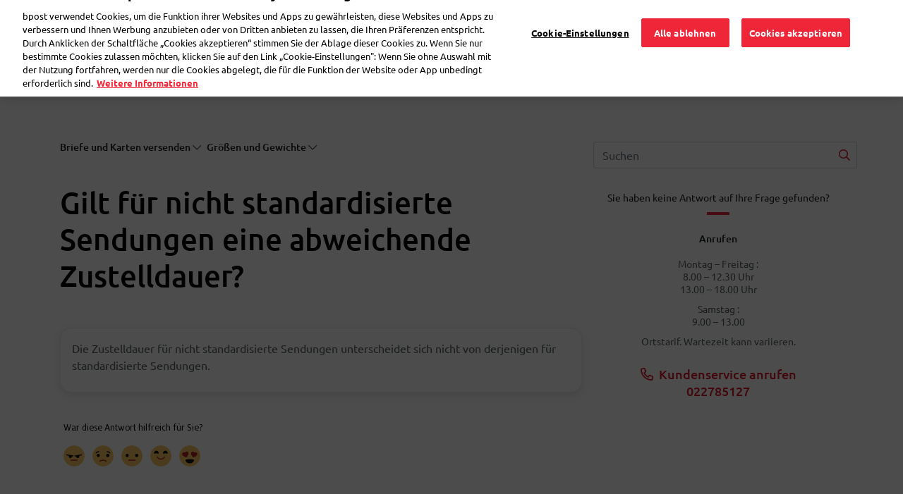

--- FILE ---
content_type: text/html; charset=UTF-8
request_url: https://www.bpost.be/de/faq/gilt-fuer-nicht-standardisierte-sendungen-eine-abweichende-zustelldauer
body_size: 15120
content:

<!DOCTYPE html>
<html  lang="de" dir="ltr" prefix="content: http://purl.org/rss/1.0/modules/content/  dc: http://purl.org/dc/terms/  foaf: http://xmlns.com/foaf/0.1/  og: http://ogp.me/ns#  rdfs: http://www.w3.org/2000/01/rdf-schema#  schema: http://schema.org/  sioc: http://rdfs.org/sioc/ns#  sioct: http://rdfs.org/sioc/types#  skos: http://www.w3.org/2004/02/skos/core#  xsd: http://www.w3.org/2001/XMLSchema# ">
  <head>
    <meta charset="utf-8" />
<meta name="description" content="Die Zustelldauer für nicht standardisierte Sendungen unterscheidet sich nicht von derjenigen für standardisierte Sendungen." />
<link rel="canonical" href="https://www.bpost.be/de/faq/gilt-fuer-nicht-standardisierte-sendungen-eine-abweichende-zustelldauer" />
<meta name="robots" content="index, follow" />
<meta name="MobileOptimized" content="width" />
<meta name="HandheldFriendly" content="true" />
<meta name="viewport" content="width=device-width, initial-scale=1.0" />
<link rel="icon" href="/themes/custom/nbw/favicon.ico" type="image/vnd.microsoft.icon" />
<script>window.a2a_config=window.a2a_config||{};a2a_config.callbacks=[];a2a_config.overlays=[];a2a_config.templates={};</script>

    <title>Zustelldauer für nicht standardisierte Sendungen? | bpost </title>
	<!-- DNS Pre-connect -->
	<link rel="dns-prefetch" href="https://www.googletagmanager.com">
	<link rel="dns-prefetch" href="https://fonts.gstatic.com">
	<!-- DNS Pre-connect -->
	<!-- fonts preload -->
	<link rel="preload" href="/themes/custom/nbw/fonts/fontawesome-webfont.woff?v=4.7.0" as="font" type="font/woff" crossorigin>
	<link rel="preload" href="/themes/custom/nbw/fonts/fontawesome-webfont.woff2?v=4.7.0" as="font" type="font/woff2" crossorigin>
	<link rel="preload" href="/themes/custom/nbw/webfonts/fa-solid-900.woff2" as="font" type="font/woff2" crossorigin>
	<link rel="preload" href="/themes/custom/nbw/webfonts/fa-regular-400.woff2" as="font" type="font/woff2" crossorigin>
	<link rel="preload" href="/themes/custom/nbw/webfonts/fa-light-300.woff2" as="font" type="font/woff2" crossorigin>
	<!-- fonts preload -->
    <link rel="stylesheet" media="all" href="/sites/default/files/css/css_TRqhw2aTET-LtKknnBE19zdUVXQzR8JMdEYH7k6IAy0.css?delta=0&amp;language=de&amp;theme=nbw&amp;include=eJx1jkEKwzAMBD_kRk8KG1lNTRXLWHKCf18IpbdelmFgYJFzGOokfGF5dquRfHrIQRtcUt0u2tU26MNjaql7YutCuY8GXXKB2p4U00asuTjbKX2SVWHTu3Yt_P7FZ5HL6d7lsDxUkgs6v1a0smKEsR1NJYT--MRowS_c_z4kqExt" />
<link rel="stylesheet" media="all" href="/sites/default/files/css/css_1WVT4kkFeJJsKekIjDjabapDeWIrlnt_6lLCELoL_zQ.css?delta=1&amp;language=de&amp;theme=nbw&amp;include=eJx1jkEKwzAMBD_kRk8KG1lNTRXLWHKCf18IpbdelmFgYJFzGOokfGF5dquRfHrIQRtcUt0u2tU26MNjaql7YutCuY8GXXKB2p4U00asuTjbKX2SVWHTu3Yt_P7FZ5HL6d7lsDxUkgs6v1a0smKEsR1NJYT--MRowS_c_z4kqExt" />
<link rel="stylesheet" media="all" href="https://maxcdn.bootstrapcdn.com/bootstrap/4.4.1/css/bootstrap.min.css" />
<link rel="stylesheet" media="all" href="/sites/default/files/css/css_TMntBT1P61OctVdulPZLmC26n5XYqAmTT2yhfL044Jw.css?delta=3&amp;language=de&amp;theme=nbw&amp;include=eJx1jkEKwzAMBD_kRk8KG1lNTRXLWHKCf18IpbdelmFgYJFzGOokfGF5dquRfHrIQRtcUt0u2tU26MNjaql7YutCuY8GXXKB2p4U00asuTjbKX2SVWHTu3Yt_P7FZ5HL6d7lsDxUkgs6v1a0smKEsR1NJYT--MRowS_c_z4kqExt" />

    <script src="https://www.recaptcha.net/recaptcha/api.js?hl=de&amp;render=explicit&amp;onload=drupalRecaptchaOnload" async defer></script>

                  <!-- Webform Script start -->
      <script>
        dataLayer = [{
          'content_group': 'faq', // constant value for all customer care webform pages
          'language': 'de',
          'user_status': 'loggedoff',
          'user_id': '',
          'faq_category': 'Briefe und Karten versenden',
          'faq_subcategory': 'Größen und Gewichte;',
          'faq_topic': 'Gilt für nicht standardisierte Sendungen eine abweichende Zustelldauer? ',
          'event': 'page_view',
          'segment': 'residential'
        }];
      </script>
      <!-- Webform Script end -->
        		<!-- Bpost custom Google tag manager Head script -->
		 			<!-- Google Tag Manager (noscript) -->
<script>(function(w,d,s,l,i){w[l]=w[l]||[];w[l].push({'gtm.start': new Date().getTime(),event:'gtm.js'});var f=d.getElementsByTagName(s)[0],
j=d.createElement(s),dl=l!='dataLayer'?'&l='+l:'';j.async=true;j.src='https://www.googletagmanager.com/gtm.js?id='+i+dl;f.parentNode.insertBefore(j,f);
})(window,document,'script','dataLayer','GTM-WC6TB3D');</script>
<!-- End Google Tag Manager (noscript) --> 
		 		<!-- Bpost custom Google tag manager Head script -->
		<!-- Bpost custom SEO SiteLink Script -->
		 		<!-- Bpost custom SEO SiteLink Script -->
		<!-- Bpost custom SEO Organization Logo Script -->
		 		<!-- Bpost custom SEO Organization Logo Script -->
  </head>
  <body class="path-faq-gilt-fuer-nicht-standardisierte-sendungen-eine-abweichende-zustelldauer path-faq has-glyphicons">
		<!-- Bpost custom Google tag manager Body script -->
				 <!-- Google Tag Manager -->
<noscript><iframe src="https://www.googletagmanager.com/ns.html?id=GTM-WC6TB3D"
height="0" width="0" style="display:none;visibility:hidden"></iframe></noscript>
<!-- End Google Tag Manager --> 
				<!-- Bpost custom Google tag manager Body script -->
    <div id="user-ping-uuid" style="display:none;">0000</div>
    <a href="#main-content" class="visually-hidden focusable skip-link">
      Direkt zum Inhalt
    </a>
    
      <div class="dialog-off-canvas-main-canvas" data-off-canvas-main-canvas>
      
                <section class="block block-common block-page-header-block clearfix">
  
    

      <header id="bpost_header" role="banner">
  <div class="container">
    <div class="row">
                    <div class="mobile-tablet-view col-12">
          <div class="col-4 bpost_menu_parent new_bpost_menu_parent">
            <div class="navbar-header">
              <button type="button" class="navbar-toggle collapsed" data-toggle="collapse" data-target="#example-navbar-collapse" aria-expanded="false">
                <span class="sr-only">Toggle navigation</span>
                <span class="icon-bar first-icon-bar"></span>
                <span class="icon-bar"></span>
                <span class="icon-bar"></span>
              </button>
            </div>
          </div>
          <div class="offset-xl-1 col-4 col-xs-3 bpost_header_menu_logo">
            <div class="bpost_header_menu">
              <div class="container">
                <div class="row body_content open">
                  <div class="bpost_menu_parent" role="heading">
                    <div class ="col-xl-1 col-sm-12 col-xs-12 bpost_logo block block-system block-system-branding-block clearfix">
                      <div class= "region region-header-content">
                      <a href="/" title="Home" rel="home">
                        <img src="/themes/custom/nbw/logo.svg" alt="Home">
                      </a>
                    </div>
                    </div>
                  </div>
                </div>
              </div>
            </div>
          </div>
          <div class="col-4 profile-mobile-section">
            <div class="navbar-header">
              <button type="button" class="navbar-toggle collapsed" data-toggle="collapse" data-target="#login-section-navbar-collapse" aria-expanded="false">
                <i class="fa-light fa-user header-profile-icon"></i>
              </button>
                          </div>
          </div>
          <div class="collapse navbar-collapse login-section-navbar" id="login-section-navbar-collapse">
            <div class="collapsible-body">
              <div class="container-fluid">
                <div class="row">
                  <div class="w-100">
                    <button type="button" class="close collapsible-close" aria-label="Close">
                      <span aria-hidden="true">&times;</span>
                    </button>
                  </div>
                </div>
                <div class="row">
                  <div class="w-100">
                                              <section id="block-mobileprofileloginblock" class="profile-login-block block block-block-content block-block-contentb8b155ac-c8e4-4070-97f9-0da625dcf2f6 clearfix">
  
    

        <div class="layout layout--onecol">
    <div  class="layout__region layout__region--content">
      <section class="block block-layout-builder block-field-blockblock-contentbasicbody clearfix">
  
    

      
            <div class="field field--name-body field--type-text-with-summary field--label-hidden field--item"><div class="profile-login-block-content">
<div class="plbc-icon"><img alt="Bpost Account" src="/sites/default/files/icons/illu_bpost_account.png"></div>

<h4 class="plbc-h4">De voordelen van je bpost-account?</h4>

<div class="plbc-desc">Met één e-mailadres en wachtwoord gebruik je steeds vlotter onze tools en apps</div>

<div class="plbc-list">
<ul class="__checklist">
	<li>Duik eenvoudig in je verzendhistoriek van de verzendtool</li>
	<li>Bekijk je bestelhistoriek in onze eShop</li>
	<li>Volg al je pakjes makkelijk op in de My bpost app</li>
</ul>
</div>
</div>
</div>
      
  </section>


    </div>
  </div>

  </section>


                                        </div>
                </div>
                <div class="row profile-login-block-nav">
                  

      <ul class="menu menu--profile-login-navigation nav align-right">
                      <li class="first">
                                        <a href="/de/saml_login?destination=/de/my-bpost" class="dropdown-item bpost-id-menu-b dropdown-login-link dropdown-item bpost-id-menu-b dropdown-login-link dropdown-item bpost-id-menu-b dropdown-login-link " data-events="cta" data-category="identified-menu" data-action="login" data-drupal-link-query="{&quot;destination&quot;:&quot;\/de\/my-bpost&quot;}" data-drupal-link-system-path="saml_login">Anmelden</a>
              </li>
                      <li>
                                        <a href="https://crp.bpost.be/en/form/registration-form?redirect_url=https%3A//www.bpost.be/en/my-bpost&amp;app=nbw" class="dropdown-item bpost-id-menu-b dropdown-register-link dropdown-item bpost-id-menu-b dropdown-register-link dropdown-item bpost-id-menu-b" data-events="cta" data-category="identified-menu" data-action="register">Registrieren</a>
              </li>
                      <li class="last">
                                        <a href="https://www.bpost.be/portal/goHome" class="dropdown-item bpost-id-menu-e dropdown-business-portal-link dropdown-item bpost-id-menu-e dropdown-business-portal-link dropdown-item bpost-id-menu-e" data-events="cta" data-category="identified-menu" data-action="business-portal">Business-Portal</a>
              </li>
        </ul>
  
                </div>
              </div>
            </div>
          </div>
          <div class="nav-bottom-menu-block row hideon-search">
            <div class="col-8 bpost_top_header_menu">
              <nav role="navigation" aria-labelledby="-menu">
            
      <ul class="menu menu--main nav navbar-nav">
                      <li class="first menu-main-first-li">
                                        <a href="/de" class="link_resedentiel _evt_cta" data-events="cta" data-category="Top Nav" data-action="Residential" data-label="nbw-st2.bpost.cloud/" data-drupal-link-system-path="&lt;front&gt;">Privat</a>
              </li>
                      <li class="menu-main-rest-li last">
                                        <a href="/fr/solutions-professionnelles" class="link_professionnel _evt_cta link_professionnel _evt_cta link_professionnel _evt_cta link_professionnel _evt_cta link_professionnel _evt_cta" data-events="cta" data-category="Top Nav" data-action="Business solutions" data-label="nbw-st2.bpost.cloud/">Business-Lösungen</a>
              </li>
        </ul>
  

  </nav>

            </div>
            <div class="col-4 language_switcher_custom">
              <section class="block block-dropdown-language block-dropdown-languagelanguage-interface clearfix">
  
    

      <div class="dropdown-language-item btn-group dropdown">
  <button class="active-language button js-form-submit form-submit btn-default btn" formnovalidate="formnovalidate" data-dropdown-target="#dropdown-item-n1liulfpm6m" type="submit" name="op" value="DE">DE</button><button class="btn-default btn dropdown-toggle" type="button" data-toggle="dropdown" aria-haspopup="true" aria-expanded="false"><span class="caret"></span><span class="sr-only">Dropdown-Liste ein-/ausblenden</span></button>
  <ul class="dropdown-menu" role="menu"><li role="menuitem"><span class="active-language hidden" formnovalidate="formnovalidate" id="dropdown-item-n1liulfpm6m">DE</span></li><li role="menuitem"><a href="https://www.bpost.be/nl/faq/wordt-mijn-niet-genormaliseerde-zending-later-bezorgd" formnovalidate="formnovalidate" id="ajax-link-tljqrsrgpzs">NL</a></li><li role="menuitem"><a href="https://www.bpost.be/en/faq/will-my-non-standardised-mail-be-delivered-later" formnovalidate="formnovalidate" id="ajax-link-y1g2dyijrco">EN</a></li><li role="menuitem"><a href="https://www.bpost.be/fr/faq/y-t-il-un-delai-de-livraison-different-pour-un-envoi-non-normalise" formnovalidate="formnovalidate" id="ajax-link-nv-pyvpvnlw">FR</a></li></ul>
</div>

  </section>


            </div>
          </div>
        </div>
              <div class="desktop-view col-12">
          <div class="col-2">
            <section id="block-nbw-sitebranding-2" class="col-xl-1 col-sm-12 col-xs-12 bpost_logo block block-system block-system-branding-block clearfix">
  
    

        <a href="/de" title="Startseite" rel="home">
      <img width="120" height="63" src="/sites/default/files/bpost_logo_endorsed_RVB_001A.png" alt="Startseite" />
    </a>
      
</section>


          </div>
          <div class="offset-6 col-1 top_header_mypreference">
                        

      <ul class="menu menu--profile-login-navigation nav align-right">
                      <li class="expanded dropdown first last">
                                                                    <a href="" class="nav-link dropdown-toggle bpost-id-menu-a nav-link dropdown-toggle bpost-id-menu-a" data-toggle="dropdown">Mein bpost <span class="caret"></span></a>
                        <ul class="dropdown-menu drop-menu-login">
                      <li class="first">
                                        <a href="/de/saml_login?destination=/de/my-bpost" class="dropdown-item bpost-id-menu-b dropdown-login-link dropdown-item bpost-id-menu-b dropdown-login-link dropdown-item bpost-id-menu-b dropdown-login-link " data-events="cta" data-category="identified-menu" data-action="login" data-drupal-link-query="{&quot;destination&quot;:&quot;\/de\/my-bpost&quot;}" data-drupal-link-system-path="saml_login">Anmelden</a>
              </li>
                      <li>
                                        <a href="https://crp.bpost.be/en/form/registration-form?redirect_url=https%3A//www.bpost.be/en/my-bpost&amp;app=nbw" class="dropdown-item bpost-id-menu-b dropdown-register-link dropdown-item bpost-id-menu-b dropdown-register-link dropdown-item bpost-id-menu-b" data-events="cta" data-category="identified-menu" data-action="register">Registrieren</a>
              </li>
                      <li class="last">
                                        <a href="https://www.bpost.be/portal/goHome" class="dropdown-item bpost-id-menu-e dropdown-business-portal-link dropdown-item bpost-id-menu-e dropdown-business-portal-link dropdown-item bpost-id-menu-e" data-events="cta" data-category="identified-menu" data-action="business-portal">Business-Portal</a>
              </li>
        </ul>
  
              </li>
        </ul>
  
          </div>
          <div class="col-2 bpost_top_header_menu">
            <nav role="navigation" aria-labelledby="-menu">
            
      <ul class="menu menu--main nav navbar-nav">
                      <li class="first menu-main-first-li">
                                        <a href="/de" class="link_resedentiel _evt_cta" data-events="cta" data-category="Top Nav" data-action="Residential" data-label="nbw-st2.bpost.cloud/" data-drupal-link-system-path="&lt;front&gt;">Privat</a>
              </li>
                      <li class="menu-main-rest-li last">
                                        <a href="/fr/solutions-professionnelles" class="link_professionnel _evt_cta link_professionnel _evt_cta link_professionnel _evt_cta link_professionnel _evt_cta link_professionnel _evt_cta" data-events="cta" data-category="Top Nav" data-action="Business solutions" data-label="nbw-st2.bpost.cloud/">Business-Lösungen</a>
              </li>
        </ul>
  

  </nav>

          </div>
          <div class="col-1 d-none language_switcher_custom">
            <section class="block block-dropdown-language block-dropdown-languagelanguage-interface clearfix">
  
    

      <div class="dropdown-language-item btn-group dropdown">
  <button class="active-language button js-form-submit form-submit btn-default btn" formnovalidate="formnovalidate" data-dropdown-target="#dropdown-item-mh6whrl0xy" type="submit" name="op" value="DE">DE</button><button class="btn-default btn dropdown-toggle" type="button" data-toggle="dropdown" aria-haspopup="true" aria-expanded="false"><span class="caret"></span><span class="sr-only">Dropdown-Liste ein-/ausblenden</span></button>
  <ul class="dropdown-menu" role="menu"><li role="menuitem"><span class="active-language hidden" formnovalidate="formnovalidate" id="dropdown-item-mh6whrl0xy">DE</span></li><li role="menuitem"><a href="https://www.bpost.be/nl/faq/wordt-mijn-niet-genormaliseerde-zending-later-bezorgd" formnovalidate="formnovalidate" id="ajax-link-iff6gbiqt-0">NL</a></li><li role="menuitem"><a href="https://www.bpost.be/en/faq/will-my-non-standardised-mail-be-delivered-later" formnovalidate="formnovalidate" id="ajax-link-p-zl6rvltki">EN</a></li><li role="menuitem"><a href="https://www.bpost.be/fr/faq/y-t-il-un-delai-de-livraison-different-pour-un-envoi-non-normalise" formnovalidate="formnovalidate" id="ajax-link-jjmf1ctw-cm">FR</a></li></ul>
</div>

  </section>


          </div>
        </div>
          </div>
        
          </div>
</header>
  </section>


              <div class="desktop bpost_header_menu phtml">
      <div class="container">
        <div class="row body_content open">
                                                                              <div class="bpost_menu_parent" role="heading">
                      <div class="region region-header">
    <nav role="navigation" aria-labelledby="block-nbw-submenuresidential-menu" id="block-nbw-submenuresidential" class="bpost_menu col-xl-9 col-lg-12 col-md-12 col-sm-12 col-xs-12 menu_resedentiel">
            
  
    
  

        
<div class = "navbar-header">
  <button type = "button" class = "navbar-toggle" data-toggle = "collapse" data-target = "#example-navbar-collapse">
    <span class = "sr-only">Navigation aktivieren/deaktivieren</span>
    <span class = "icon-bar"></span>
    <span class = "icon-bar"></span>
    <span class = "icon-bar"></span>
  </button>
</div>
<div class = "collapse navbar-collapse width" id = "example-navbar-collapse">
  <div class="collapsible-body">
    <div class="container-fluid">
      <div class="row">
        <div class="w-100">
          <button type="button" class="close collapsible-close" aria-label="Close">
            <span aria-hidden="true">&times;</span>
          </button>
        </div>
      </div>
      <div class="row bpost_menu_parent d-xl-none"> <!--search_block_mobile-->
        <div class="bpost_search search_block col-12"> <!--bpost_search-->
                      <section class="views-element-container block block-views block-views-blockmultisite-solr-view-residential-residential-block clearfix">
  
    

      <div class="form-group"><div class="bpost-search-page view view-multisite-solr-view-residential view-id-multisite_solr_view_residential view-display-id-residential_block js-view-dom-id-57145eaa4025c2eb2b2204a1efd2559e7476fd1f9a72bce3c6d572572d410bc0">
  
    
        <div class="view-filters form-group">
      <form class="views-exposed-form" data-drupal-selector="views-exposed-form-multisite-solr-view-residential-residential-block" action="/de/search/residential-solr-search/content" method="get" id="views-exposed-form-multisite-solr-view-residential-residential-block" accept-charset="UTF-8">
  <div class="form--inline form-inline clearfix">
  <div class="form-item js-form-item form-type-search-api-autocomplete js-form-type-search-api-autocomplete form-item-keys js-form-item-keys form-no-label form-group form-autocomplete">
  
  
  <div class="input-group"><input placeholder="bpaid, Postamt usw." data-drupal-selector="edit-keys" data-search-api-autocomplete-search="multisite_solr_view_residential" class="form-autocomplete form-text form-control" data-autocomplete-path="/de/search_api_autocomplete/multisite_solr_view_residential?display=residential_block&amp;&amp;filter=keys" data-msg-maxlength="This field field has a maximum length of 128." type="text" id="edit-keys--2" name="keys" value="" size="30" maxlength="128" /><span class="input-group-addon"><span class="icon glyphicon glyphicon-refresh ajax-progress ajax-progress-throbber" aria-hidden="true"></span></span></div>

  
  
  </div>
<div data-drupal-selector="edit-actions" class="form-actions form-group js-form-wrapper form-wrapper" id="edit-actions--3"><button data-drupal-selector="edit-submit-multisite-solr-view-residential" class="button js-form-submit form-submit btn-default btn" type="submit" id="edit-submit-multisite-solr-view-residential" value="-">-</button></div>

</div>

</form>

    </div>
    
      <div class="view-empty">
      
    </div>
  
          </div>
</div>

  </section>


                  </div>
      </div>
    </div>
    <div class="d-xl-none hideon-search">
      <div class="menu-preference-block-mobile">
              </div>
      <div class="view-top-task-mobile">
        <div class="views-element-container form-group"><div class="block-views-blocktop-task-mobile-name-block-1 view view-top-task-mobile-name view-id-top_task_mobile_name view-display-id-block_1 js-view-dom-id-0f960e174717fd26c5b2837d4f814ead7100fdc831bfec6b0cdca9003c9d5189">
  
    
      
      <div class="view-content">
      <div class="container-fluid">
	<div class="row">
				  		  <div class="views-row col-md-4 col-xs-6 custom-box-padding">
			<div class="views-field views-field-field-top-task-mobile-icon"><div class="field-content">  <img src="/sites/default/files/2020-03/pos-ico_0.svg" alt="Touvez bpost" loading="lazy" typeof="foaf:Image" class="img-responsive" />

</div></div><div class="views-field views-field-name"><span class="field-content"><a href='/de/verkaufsstellen' data-events="cta" data-category="Top task mobile" data-action="Calculator">bpost finden</a>
 </span></div>
		  </div>
				  		  <div class="views-row col-md-4 col-xs-6 custom-box-padding">
			<div class="views-field views-field-field-top-task-mobile-icon"><div class="field-content">  <img src="/sites/default/files/2020-03/parcel-ico_0.svg" alt="Versandetikett erstellen" loading="lazy" typeof="foaf:Image" class="img-responsive" />

</div></div><div class="views-field views-field-name"><span class="field-content"><a href='https://parcel.bpost.be/' data-events="cta" data-category="Top task mobile" data-action="SHML">Versandetikett erstellen</a>
 </span></div>
		  </div>
				  		  <div class="views-row col-md-4 col-xs-6 custom-box-padding">
			<div class="views-field views-field-field-top-task-mobile-icon"><div class="field-content">  <img src="/sites/default/files/2020-03/track%26trace-ico.svg" alt="Track &amp; Trace" loading="lazy" typeof="foaf:Image" class="img-responsive" />

</div></div><div class="views-field views-field-name"><span class="field-content"><a href='https://track.bpost.cloud/btr/web/#/home?lang=en' data-events="cta" data-category="Top task mobile" data-action="Track &amp; Trace">Track &amp; Trace</a>
 </span></div>
		  </div>
				  		  <div class="views-row col-md-4 col-xs-6 custom-box-padding">
			<div class="views-field views-field-field-top-task-mobile-icon"><div class="field-content">  <img src="/sites/default/files/2020-03/price-ico.svg" alt="Berechnen und versenden" loading="lazy" typeof="foaf:Image" class="img-responsive" />

</div></div><div class="views-field views-field-name"><span class="field-content"><a href='/de/price-calculator-result/74/76' data-events="cta" data-category="Top task mobile" data-action="Calculator">Berechnen und versenden</a>
 </span></div>
		  </div>
			</div>
</div>
    </div>
  
          </div>
</div>
 
      </div>
    </div>
    <span class="left-navigation-icon hideon-search">Zurück</span>
                  <ul class="menu nav navbar-nav hideon-search">
                            <li>
          <a href="/de/pakete-versenden/national" class="_evt_cta" data-events="cta" data-category="Main Nav" data-action="Send Parcel" data-drupal-link-system-path="node/151">Paket versenden</a>
          <span class="right-navigation-icon"></span>
                  </li>
                        <li>
          <a href="/de/paket-empfangen" class="_evt_cta" data-events="cta" data-category="Main Nav" data-action="Receive Parcel" data-drupal-link-system-path="node/176">Paket erhalten</a>
          <span class="right-navigation-icon"></span>
                  </li>
                        <li>
          <a href="/de/briefe-versenden" class="_evt_cta" data-events="cta" data-category="Main Nav" data-action="Send Mail or Card" data-drupal-link-system-path="node/137">Brief versenden</a>
          <span class="right-navigation-icon"></span>
                  </li>
                        <li>
          <a href="/de/post-weiterleitung" class="_evt_cta" data-events="cta" data-category="Main Nav" data-action="Forward Mail" data-drupal-link-system-path="node/135">Post nachsenden</a>
          <span class="right-navigation-icon"></span>
                  </li>
                        <li>
          <a href="/de/faqs" target="_self" class="_evt_cta" data-events="cta" data-category="Main Nav" data-action="customer care" data-drupal-link-system-path="faqs">Häufig gestellte Fragen</a>
          <span class="right-navigation-icon"></span>
                  </li>
                        <li>
          <a href="https://eshop.bpost.be/fr" class="eshop-link" data-events="cta" data-category="Main Nav" data-action="eShop">eShop</a>
          <span class="right-navigation-icon"></span>
                  </li>
        </ul>
  
  </div>
</div>



  </nav>
<section id="block-residentialheadersearch" class="bpost_search residential_header_search col-sm-2 d-none d-xl-block block block-block-content block-block-content81839db7-e523-470a-a15b-50e45e616c4c clearfix">
  
    

        <div class="layout layout--onecol">
    <div  class="layout__region layout__region--content">
      <section class="block block-layout-builder block-field-blockblock-contentbasicbody clearfix">
  
    

      
            <div class="field field--name-body field--type-text-with-summary field--label-hidden field--item"><div class="input-group residential_custom_block"><input autocomplete="off" class="form-autocomplete form-text form-control ui-autocomplete-input" id="edit-keys" maxlength="128" name="keys" placeholder="Suche" size="30" type="text" value><i class="fa fa-search"> </i></div>
</div>
      
  </section>


    </div>
  </div>

  </section>


  </div>

                  </div>
                                                    
                            
                                                  </div>
      </div>
    </div>	
  <div class="page-main-content">
    <div class="page-maincontent outside_search_click">
      <div role="main" class="main-container js-quickedit-main-content">
        <section class="hide_section"  class="col-sm-12">
                                                      <div class="highlighted">
                    <div class="region region-highlighted">
    <div data-drupal-messages-fallback class="hidden"></div>
<section id="block-nbw-chooselanguagepopup" class="block block-block-content block-block-contentfb0eb3a7-9d8f-4ef4-88c3-54738542ec79 clearfix">
  
    

        <div class="layout layout--onecol">
    <div  class="layout__region layout__region--content">
      <section class="block block-layout-builder block-field-blockblock-contentbasicbody clearfix">
  
    

      
            <div class="field field--name-body field--type-text-with-summary field--label-hidden field--item"><div aria-hidden="true" class="modal fade pre_homepage_language_modal" id="modal-choose-language">
<div class="vertical-alignment-helper">
<div class="modal-dialog vertical-align-center" role="document">
<div class="modal-content" style="background-color:#FFF !important;">
<div class="modal-body">
<div class="row">
<div class="col-sm-6 col-xs-12"><span>Hallo,</span>
<p><a class="choose-lang" data-lang="nl">Ik spreek Nederlands</a></p>
</div>

<div class="col-sm-6 col-xs-12"><span>Bonjour,</span>

<p><a class="choose-lang" data-lang="fr">Je parle Français</a></p>
</div>
</div>

<div class="row">
<div class="col-sm-6 col-xs-12"><span>Hello,</span>

<p><a class="choose-lang" data-lang="en">I speak English</a></p>
</div>

<div class="col-sm-6 col-xs-12"><span>Guten Tag,</span>

<p><a class="choose-lang" data-lang="de">Ich spreche Deutsch</a></p>
</div>
</div>
</div>
</div>
</div>
</div>
</div>
</div>
      
  </section>


    </div>
  </div>

  </section>


  </div>

                </div>
                                      
            
                                    
                                    
                        
                                      <a id="main-content"></a>
                  <div class="region region-content">
      <script type="application/ld+json">
{
  "@context": "https://schema.org",
  "@type": "FAQPage",
  "mainEntity": [{
    "@type": "Question",
    "name": "Gilt für nicht standardisierte Sendungen eine abweichende Zustelldauer? ",
    "acceptedAnswer": {
      "@type": "Answer",
      "text": "

Die Zustelldauer für nicht standardisierte Sendungen unterscheidet sich nicht von derjenigen für standardisierte Sendungen.


"
    }
      }]
}
</script>
<script type="application/ld+json">
{
  "@context": "https://schema.org",
  "@type": "BreadcrumbList",
  "itemListElement": [{
    "@type": "ListItem",
    "position": 1,
    "name": "Häufig gestellte Fragen",
    "item": "https://www.bpost.be/de/faqs"
  }
      ,{
    "@type": "ListItem",
    "position": 2,
    "name": "",
    "item": "https://www.bpost.be/de/faqs/faq"
    }
          ,{
    "@type": "ListItem",
    "position": 3,
    "name": "",
    "item": "https://www.bpost.be/de/faqs/faq"
    }
        ]
}
</script>
<div class="faq-landing-pages">
  <div class="faq-landing-page pt-4">
    <div class="container pt-2">
      <div class="row no-gutters">
        <div class="col-12 col-lg-8">
                    <div class="faq-breadcrumb breadcrumb-common">
            <div class="row">
              <div class="col-12 custom-faq-padding pb-3">
              <div class="faq-category-breadcrumb d-inline d-md-flex">
                <!--<div class="breadcrumb-Home-title breadcrumb-common-value"><a href="https://www.bpost.be/de/faqs"><i class="fal fa-home-alt pr-md-2 pr-0"></i><span>Häufig gestellte Fragen</span></a></div>-->
                                                                                          <div class="breadcrumb-title breadcrumb-common-value d-none d-md-flex mr-2">
                      <div class="dropdown" id="faq-breadcrumb-1">
                        <a class="dropdown-toggle" href="#" role="button" data-toggle="dropdown" aria-expanded="false">
                          Briefe und Karten versenden <i class="fal fa-chevron-down" aria-hidden="true"></i>
                        </a>
                        <div class="dropdown-menu">
                          <h6 class="dropdown-header">Wählen Sie ein Thema <i class="fal fa-close float-right" aria-label="Schließen"></i></h6>
                          <div class="dropdown-divider"></div>
                                                                                                                    <a class="dropdown-item" href="/de/faqs/faq/bpost-konto" data-events="cta" data-category="FAQ Answer - Breadcrumb" data-action="bpost-Konto" data-label="/de/faqs/faq/bpost-konto">bpost-Konto</a>
                                                                                                                                                                              <a class="dropdown-item" href="/de/faqs/faq/bpaid" data-events="cta" data-category="FAQ Answer - Breadcrumb" data-action="bpaid" data-label="/de/faqs/faq/bpaid">bpaid</a>
                                                                                                                                                                              <a class="dropdown-item" href="/de/faqs/faq/briefe-und-karten-versenden" data-events="cta" data-category="FAQ Answer - Breadcrumb" data-action="Briefe und Karten versenden" data-label="/de/faqs/faq/briefe-und-karten-versenden">Briefe und Karten versenden</a>
                                                                                                                                                                              <a class="dropdown-item" href="/de/faqs/faq/service" data-events="cta" data-category="FAQ Answer - Breadcrumb" data-action="Service" data-label="/de/faqs/faq/service">Service</a>
                                                                                                                                                                              <a class="dropdown-item" href="/de/faqs/faq/app-my-bpost" data-events="cta" data-category="FAQ Answer - Breadcrumb" data-action="App My bpost" data-label="/de/faqs/faq/app-my-bpost">App My bpost</a>
                                                                                                                                                                              <a class="dropdown-item" href="/de/faqs/faq/paket-erhalten" data-events="cta" data-category="FAQ Answer - Breadcrumb" data-action="Paket erhalten" data-label="/de/faqs/faq/paket-erhalten">Paket erhalten</a>
                                                                                                                                                                              <a class="dropdown-item" href="/de/faqs/faq/paket-zurueckschicken" data-events="cta" data-category="FAQ Answer - Breadcrumb" data-action="Paket zurückschicken" data-label="/de/faqs/faq/paket-zurueckschicken">Paket zurückschicken</a>
                                                                                                                                                                              <a class="dropdown-item" href="/de/faqs/faq/paket-versenden" data-events="cta" data-category="FAQ Answer - Breadcrumb" data-action="Paket versenden" data-label="/de/faqs/faq/paket-versenden">Paket versenden</a>
                                                                                                                                                                              <a class="dropdown-item" href="/de/faqs/faq/post-weiterleiten-oder-aufbewahren" data-events="cta" data-category="FAQ Answer - Breadcrumb" data-action="Post weiterleiten oder aufbewahren" data-label="/de/faqs/faq/post-weiterleiten-oder-aufbewahren">Post weiterleiten oder aufbewahren</a>
                                                                                                                                                                              <a class="dropdown-item" href="/de/faqs/faq/post-erhalten" data-events="cta" data-category="FAQ Answer - Breadcrumb" data-action="Post erhalten" data-label="/de/faqs/faq/post-erhalten">Post erhalten</a>
                                                                                                                                                                              <a class="dropdown-item" href="/de/faqs/faq/ria" data-events="cta" data-category="FAQ Answer - Breadcrumb" data-action="Ria" data-label="/de/faqs/faq/ria">Ria</a>
                                                                                                                                                                              <a class="dropdown-item" href="/de/faqs/faq/nummerplaten" data-events="cta" data-category="FAQ Answer - Breadcrumb" data-action="Nummerplaten" data-label="/de/faqs/faq/nummerplaten">Nummerplaten</a>
                                                                                                                                                                              <a class="dropdown-item" href="/de/faqs/faq/gruss-und-postkarten" data-events="cta" data-category="FAQ Answer - Breadcrumb" data-action="Gruß- und Postkarten" data-label="/de/faqs/faq/gruss-und-postkarten">Gruß- und Postkarten</a>
                                                                                                            </div>
                      </div>
                    </div>
                                                                                                                                                  <div class="breadcrumb-title breadcrumb-common-value d-flex mr-2">
                      <div class="dropdown" id="faq-breadcrumb-2">
                        <a class="dropdown-toggle" href="#" role="button" data-toggle="dropdown" aria-expanded="false">
                          Größen und Gewichte <i class="fal fa-chevron-down" aria-hidden="true"></i>
                        </a>
                        <div class="dropdown-menu">
                          <h6 class="dropdown-header">Wählen Sie ein Thema <i class="fal fa-close float-right" aria-label="Schließen"></i></h6>
                          <div class="dropdown-divider"></div>
                                                                                                                    <a class="dropdown-item" href="/de/faqs/faq/vorbereitung" data-events="cta" data-category="FAQ Answer - Breadcrumb" data-action="Vorbereitung" data-label="/de/faqs/faq/vorbereitung">Vorbereitung</a>
                                                                                                                                                                              <a class="dropdown-item" href="/de/faqs/faq/groessen-und-gewichte" data-events="cta" data-category="FAQ Answer - Breadcrumb" data-action="Größen und Gewichte" data-label="/de/faqs/faq/groessen-und-gewichte">Größen und Gewichte</a>
                                                                                                                                                                              <a class="dropdown-item" href="/de/faqs/faq/briefmarken" data-events="cta" data-category="FAQ Answer - Breadcrumb" data-action="Briefmarken" data-label="/de/faqs/faq/briefmarken">Briefmarken</a>
                                                                                                                                                                              <a class="dropdown-item" href="/de/faqs/faq/frankieren-und-adressieren" data-events="cta" data-category="FAQ Answer - Breadcrumb" data-action="Frankieren und adressieren" data-label="/de/faqs/faq/frankieren-und-adressieren">Frankieren und adressieren</a>
                                                                                                                                                                              <a class="dropdown-item" href="/de/faqs/faq/ins-ausland" data-events="cta" data-category="FAQ Answer - Breadcrumb" data-action="Ins Ausland" data-label="/de/faqs/faq/ins-ausland">Ins Ausland</a>
                                                                                                                                                                              <a class="dropdown-item" href="/de/faqs/faq/rouwbrieven" data-events="cta" data-category="FAQ Answer - Breadcrumb" data-action="Rouwbrieven" data-label="/de/faqs/faq/rouwbrieven">Rouwbrieven</a>
                                                                                                                                                                              <a class="dropdown-item" href="/de/faqs/faq/briefe-und-karten-versenden-bitte-brieftrager" data-events="cta" data-category="FAQ Answer - Breadcrumb" data-action="Ich bin nicht mobil" data-label="/de/faqs/faq/briefe-und-karten-versenden-bitte-brieftrager">Ich bin nicht mobil</a>
                                                                                                                                                                              <a class="dropdown-item" href="/de/faqs/faq/es-gibt-ein-problem-12" data-events="cta" data-category="FAQ Answer - Breadcrumb" data-action="Es gibt ein Problem" data-label="/de/faqs/faq/es-gibt-ein-problem-12">Es gibt ein Problem</a>
                                                                                                            </div>
                      </div>
                    </div>
                                                </div>
              </div>
            </div>
          </div>
                      <h1 class="faq-page-question py-4">Gilt für nicht standardisierte Sendungen eine abweichende Zustelldauer? </h1>
            <div class="faq-detail-content-block py-3 no-gutters">
              <div class="col-12 pb-3">
                <div class="faq-ques-ans">
                  <div class="faq-page-answer">
                  <form action="./xlviewerinternal.aspx?unified=1&amp;ui=nl-BE&amp;rs=en-US&amp;wopisrc=https%3a%2f%2fbpost.sharepoint.com%2fsites%2fmarketingtest%2f_vti_bin%2fwopi.ashx%2ffiles%2fdb89fe32204846f689e2fc1c51f5c45d&amp;wdenableroaming=1&amp;mscc=1&amp;hid=000A6B9F-0099-B000-411D-3AFCFE43D4B9&amp;wdorigin=ItemsView&amp;wdhostclicktime=1596091217607&amp;jsapi=1&amp;newsession=1&amp;corrid=f06070c2-df05-4df6-b37a-8df486019c4c&amp;usid=f06070c2-df05-4df6-b37a-8df486019c4c&amp;sftc=1&amp;wdredirectionreason=Force_SingleStepBoot&amp;preseededsessionkey=0b93747c-ec7b-c235-5756-54bb34de770f&amp;preseededwacsessionid=5fb03050-a1b9-11cc-d7a4-cf3866a7ed39&amp;rct=Medium&amp;ctp=LeastProtected" dir="ltr" id="ctl01" method="post">
<form action="./xlviewerinternal.aspx?unified=1&amp;ui=nl-BE&amp;rs=en-US&amp;wopisrc=https%3a%2f%2fbpost.sharepoint.com%2fsites%2fmarketingtest%2f_vti_bin%2fwopi.ashx%2ffiles%2fdb89fe32204846f689e2fc1c51f5c45d&amp;wdenableroaming=1&amp;mscc=1&amp;hid=000A6B9F-0099-B000-411D-3AFCFE43D4B9&amp;wdorigin=ItemsView&amp;wdhostclicktime=1596091217607&amp;jsapi=1&amp;newsession=1&amp;corrid=f06070c2-df05-4df6-b37a-8df486019c4c&amp;usid=f06070c2-df05-4df6-b37a-8df486019c4c&amp;sftc=1&amp;wdredirectionreason=Force_SingleStepBoot&amp;preseededsessionkey=0b93747c-ec7b-c235-5756-54bb34de770f&amp;preseededwacsessionid=5fb03050-a1b9-11cc-d7a4-cf3866a7ed39&amp;rct=Medium&amp;ctp=LeastProtected" dir="ltr" id="ctl01" method="post">
<p>Die Zustelldauer für nicht standardisierte Sendungen unterscheidet sich nicht von derjenigen für standardisierte Sendungen.</p>
</form>
</form>

                                                                        </div>
                                  </div>
              </div>
              <section class="block block-faq-data-api block-faq-feedback-block clearfix">
  
    

      <form class="faq-feedback-form" data-drupal-selector="faq-feedback-form" action="/de/faq/gilt-fuer-nicht-standardisierte-sendungen-eine-abweichende-zustelldauer" method="post" id="faq-feedback-form" accept-charset="UTF-8">
  
<input data-drupal-selector="form-a2mii-u7dlh5ruc-mmzc8rac5ghr8dupweltnzdhl0" type="hidden" name="form_build_id" value="form-A2MIi--u7DLh5rUC-MmZC8RAC5gHr8DUPWelTnZDhL0" />

<input data-drupal-selector="edit-faq-feedback-form" type="hidden" name="form_id" value="faq_feedback_form" />
<div class="col-xl-12 col-md-11 col-sm-11">
	<div class="faq_feedback_form_parent pb-4 hidden">
		<div class="row">
			<div class="col-12 text-right mt-2">
				<span class="feedback_close pr-2"> Schließen <i class="fa fa-times" aria-hidden="true"></i></span>
			</div>
		</div>
		<div class="faq_feedback_form">
			<div class="row feedback_input">
				<div class="col-12">
					<div class="form-item js-form-item form-type-textarea js-form-type-textarea form-item-faq-feedback js-form-item-faq-feedback form-group">
      <label for="edit-faq-feedback" class="control-label js-form-required form-required">Feedback eingeben</label>
  
  
  <div class="form-textarea-wrapper">
  <textarea data-drupal-selector="edit-faq-feedback" class="form-textarea required form-control resize-vertical" data-msg-required="Das Feedback eingeben Feld ist erforderlich." id="edit-faq-feedback" name="faq_feedback" rows="5" cols="60" required="required" aria-required="true"></textarea>
</div>


  
  
  </div>

				</div>
			</div>
			<div class="row">
				<div class="col-12 feedback_input">
					<label for="edit-faq-feedback-email">E-Mail-Adresse eingeben </label>
				</div>
			</div>
			<div class="row feedback_input hide_label">
				<div class="col-lg-9 col-sm-7 col-7">
					<div class="form-item js-form-item form-type-email js-form-type-email form-item-faq-feedback-email js-form-item-faq-feedback-email form-group">
      <label for="edit-faq-feedback-email" class="control-label js-form-required form-required">E-Mail-Adresse eingeben</label>
  
  
  <input data-drupal-selector="edit-faq-feedback-email" class="form-email required form-control" data-msg-email="E-Mail-Adresse eingeben does not contain a valid email." data-msg-required="Das E-Mail-Adresse eingeben Feld ist erforderlich." data-msg-maxlength="E-Mail-Adresse eingeben field has a maximum length of 254." type="email" id="edit-faq-feedback-email" name="faq_feedback_email" value="" size="60" maxlength="254" required="required" aria-required="true" />

  
  
  </div>

					

                    <fieldset  data-drupal-selector="edit-captcha" class="captcha captcha-type-challenge--recaptcha">
          <legend class="captcha__title js-form-required form-required">
            CAPTCHA
          </legend>
                  <div class="captcha__element">
            <input data-drupal-selector="edit-captcha-sid" type="hidden" name="captcha_sid" value="54042697" /><input data-drupal-selector="edit-captcha-token" type="hidden" name="captcha_token" value="3uUzTYRAZ7bn4vylcbUK0VP-5Xyj1FMIhmx-RhD1aoI" /><input data-drupal-selector="edit-captcha-response" type="hidden" name="captcha_response" value="" /><div class="g-recaptcha" data-sitekey="6LezooMUAAAAAMhKEGpPwXddkacEAEP7lz6haAbn" data-theme="light" data-type="image"></div><input data-drupal-selector="edit-captcha-cacheable" type="hidden" name="captcha_cacheable" value="1" />
          </div>
                      <div class="captcha__description description">Diese Sicherheitsfrage überprüft, ob Sie ein menschlicher Besucher sind und verhindert automatisches Spamming.</div>
                          </fieldset>
            
				</div>
				<div class="col-lg-3 col-sm-5 col-5 faq_feedback_button align-self-top pl-0">
					<div data-drupal-selector="edit-actions" class="form-actions form-group js-form-wrapper form-wrapper" id="edit-actions"><button class="widget-faq-feeedback-btn button button--primary js-form-submit form-submit btn-primary btn" data-drupal-selector="edit-submit" type="submit" id="edit-submit" name="op" value="Absenden">Absenden</button></div>

				</div>
			</div>
		</div>
	</div>
</div>
</form>

  </section>


              <div class="mx-auto py-4 d-none d-lg-block">
                <div ub-in-page="58ec99dbed3925e6e35b237e"></div>
              </div>
              <div class="relative-faq-block d-none d-lg-block">
                <!--<img src="/themes/custom/nbw/images/faq/curve-top.png" src="curve-top.png not found" class="related_faq_img">-->
                <div class="related-faqs pt-3">
                  <div class="">
                    <div class="row no-gutters">
                                          </div>
                  </div>
                </div>
                <!--<img src="/themes/custom/nbw/images/faq/curve-bottom.png" src="curve-bottom.png not found" class="related_faq_img">-->
              </div>
            </div>
                  </div>
        <div class="col-12 col-lg-4 pl-md-3">
                    <div class="pt-4 pt-md-0 faq-search-block-wrapper faq_parent_common">
            <div class="bpost_search">
              <section class="views-element-container block block-views block-views-blockfaq-search-view-faq-search-block clearfix">
  
    

      <div class="form-group"><div class="faq-search view view-faq-search-view view-id-faq_search_view view-display-id-faq_search_block js-view-dom-id-1a541b1af151253e029ca3a46384bbbfd55ab574050bd89d35b15632df88a9bd">
  
    
        <div class="view-filters form-group">
      <form class="views-exposed-form" data-drupal-selector="views-exposed-form-faq-search-view-faq-search-block" action="/de/faq-search-view/all" method="get" id="views-exposed-form-faq-search-view-faq-search-block" accept-charset="UTF-8">
  <div class="form--inline form-inline clearfix">
  <div class="form-item js-form-item form-type-search-api-autocomplete js-form-type-search-api-autocomplete form-item-keys js-form-item-keys form-group form-autocomplete">
      <label for="edit-keys" class="control-label">Fulltext search</label>
  
  
  <div class="input-group"><input data-drupal-selector="edit-keys" data-search-api-autocomplete-search="faq_search_view" class="form-autocomplete form-text form-control" data-autocomplete-path="/de/search_api_autocomplete/faq_search_view?display=faq_search_block&amp;arguments%5B0%5D=all&amp;filter=keys" data-msg-maxlength="This field field has a maximum length of 128." type="text" id="edit-keys" name="keys" value="" size="30" maxlength="128" /><span class="input-group-addon"><span class="icon glyphicon glyphicon-refresh ajax-progress ajax-progress-throbber" aria-hidden="true"></span></span></div>

  
  
  </div>
<div data-drupal-selector="edit-actions" class="form-actions form-group js-form-wrapper form-wrapper" id="edit-actions--2"><button data-drupal-selector="edit-submit-faq-search-view" class="button js-form-submit form-submit btn-default btn" type="submit" id="edit-submit-faq-search-view" value="Search">Search</button></div>

</div>

</form>

    </div>
    
  
          </div>
</div>

  </section>


            </div>
          </div>
          <section id="block-noanswerfoundstaticfaqblock" class="block block-block-content block-block-contentd2f05632-ff4b-47fe-8766-d6935eb56bc9 clearfix">
  
    

        <div class="layout layout--onecol">
    <div  class="layout__region layout__region--content">
      <section class="block block-layout-builder block-field-blockblock-contentbasicbody clearfix">
  
    

      
            <div class="field field--name-body field--type-text-with-summary field--label-hidden field--item"><div class="container faq_static_block">
<div class="row text-center">
<div class="col-12">
<p>Sie haben keine Antwort auf Ihre Frage gefunden?</p>

<p class="border_red_p">&nbsp;</p>
</div>
</div>
</div>
</div>
      
  </section>


    </div>
  </div>

  </section>


          <div class="faq-contact-block">
            <div class="">
              <div class="row text-center justify-content-center">
                                  <div class="col-12 mb-4 pb-2">
                    <!--<div class="faq-contact-block-logo">
                      <img src="https://www.bpost.be/themes/custom/nbw/images/agent.svg" alt=""/>
                    </div>-->
                                          <div class="faq-contact-block-header">Anrufen</div>
                                                            <div class="faq-contact-block-body"><p>Montag – Freitag :<br />
8.00 – 12.30 Uhr<br />
13.00 – 18.00 Uhr</p>

<p>Samstag :<br />
9.00 – 13.00</p>

<p>Ortstarif. Wartezeit kann variieren.</p>
</div>
                                                                                                                                                                                                                                                                                                <div class="faq-contact-block-footer mt-auto">
                      <div class="contact_call_mobile">
                        <a href="tel:022785127" class="phn-number" data-events="cta" data-action="Anrufen" data-category="FAQ Contact Section"><i class="far fa-phone" aria-hidden="true"></i>Kundenservice anrufen  <div>022785127</div></a>
                      </div>
                    </div>
                                      </div>
                                                              </div>
            </div>
          </div>
        </div>
      </div>
      <div class="row no-gutters d-block d-lg-none">
        <div class="col-12 col-lg-8">
          <div class="mx-auto py-4">
            <div ub-in-page="58ec99dbed3925e6e35b237e"></div>
          </div>
          <div class="relative-faq-block">
            <!--<img src="/themes/custom/nbw/images/faq/curve-top.png" src="curve-top.png not found" class="related_faq_img">-->
            <div class="related-faqs pt-3">
              <div class="">
                <div class="row no-gutters">
                                  </div>
              </div>
            </div>
            <!--<img src="/themes/custom/nbw/images/faq/curve-bottom.png" src="curve-bottom.png not found" class="related_faq_img">-->
          </div>
        </div>
      </div>
    </div>
  </div>
</div>



  </div>

                    </section>
        
                        </div>
          
                      <section class="footer container-fluid BBWfooter open" role="contentinfo">
          <div class="container">
            <div class="row">
              <div class="col-md-12 no_padding">
                  <div class="region region-footer">
    <nav role="navigation" aria-labelledby="block-nbw-legal-menu" id="block-nbw-legal" class="col-sm-3 col-xs-12">
      
  
      <label id="block-nbw-legal-menu">Hilfe</label>
    
  

        
      <ul class="menu menu--legal nav">
                      <li class="first menu-main-first-li">
                                        <a href="/de/faqs" class="_evt_cta" data-events="cta" data-category="Footer Nav" data-action="support" data-drupal-link-system-path="faqs">Häufig gestellte Fragen</a>
              </li>
                      <li class="menu-main-rest-li">
                                        <a href="/en/privacy" target="_self" class="_evt_cta" data-events="cta" data-category="Footer Nav" data-action="Privacy policy">Datenschutz</a>
              </li>
                      <li class="menu-main-rest-li">
                                        <a href="/de/allgemeine-geschaftsbedingungen" target="_self" class="_evt_cta" data-events="cta" data-category="Footer Nav" data-action="Terms &amp; conditions" data-drupal-link-system-path="node/641">Allgemeine Geschäftsbedingungen</a>
              </li>
                      <li class="menu-main-rest-li">
                                        <a href="/de/cookie-policy" target="_blank" class="_evt_cta" data-drupal-link-system-path="node/633">Cookie-Bestimmungen</a>
              </li>
                      <li class="menu-main-rest-li">
                                        <a href="/de/cookie-policy#block-tp-cookiepolicy-blocktext4" target="_blank" class="_evt_cta" data-events="cta" data-category="Footer Nav" data-action="Cookies" data-drupal-link-system-path="node/633">Cookie-Einstellungen</a>
              </li>
                      <li class="menu-main-rest-li">
                                        <a href="/de/barrierefreiheit" class="_evt_cta" data-events="cta" data-category="Footer Nav" data-action="accessibility" data-drupal-link-system-path="node/1013">Barrierfreiheit</a>
              </li>
                      <li class="menu-main-rest-li last">
                                        <a href="/de/disclaimer" class="_evt_cta" data-events="cta" data-category="Footer Nav" data-action="Disclaimer" data-drupal-link-system-path="node/623">Disclaimer</a>
              </li>
        </ul>
  

  </nav>
<section class="views-element-container col-sm-3 col-xs-12 social-icons block block-views block-views-blocksocial-icons-block-1 clearfix" id="block-nbw-views-block-social-icons-block-1">
  
      <label class="block-title">bpost folgen auf</label>
    

      <div class="form-group"><div class="view view-social-icons view-id-social_icons view-display-id-block_1 js-view-dom-id-e2a0700e41a12731429e75a9132dbb9ef561bf26d6a09bcf2a259c45e937e88d">
  
    
      
      <div class="view-content">
          <div class="views-row"><div class="views-field views-field-field-icon"><div class="field-content"><a href="https://www.facebook.com/bpost.official/">  <img src="/sites/default/files/2020-03/FB.png" width="27" height="25" alt="Facebook" loading="lazy" typeof="foaf:Image" class="img-responsive" />

</a></div></div></div>
    <div class="views-row"><div class="views-field views-field-field-icon"><div class="field-content"><a href="https://www.youtube.com/user/belgianpost">  <img src="/sites/default/files/2023-11/yt-logo.png" width="30" height="30" alt="Youtube" loading="lazy" typeof="foaf:Image" class="img-responsive" />

</a></div></div></div>
    <div class="views-row"><div class="views-field views-field-field-icon"><div class="field-content"><a href="https://twitter.com/bpost_nl">  <img src="/sites/default/files/2023-11/x-logo_0.png" width="30" height="30" alt="X - Twitter" loading="lazy" typeof="foaf:Image" class="img-responsive" />

</a></div></div></div>
    <div class="views-row"><div class="views-field views-field-field-icon"><div class="field-content"><a href="https://www.instagram.com/bpost/?hl=fr">  <img src="/sites/default/files/2023-11/ins-logo.png" width="30" height="30" alt="instagram" loading="lazy" typeof="foaf:Image" class="img-responsive" />

</a></div></div></div>
    <div class="views-row"><div class="views-field views-field-field-icon"><div class="field-content"><a href="https://www.linkedin.com/company/bpost">  <img src="/sites/default/files/2023-11/lkn-logo.png" width="30" height="30" alt="Linkedin" loading="lazy" typeof="foaf:Image" class="img-responsive" />

</a></div></div></div>

    </div>
  
          </div>
</div>

  </section>


  </div>

              </div>
            </div>
          </div>
        </section>
          
                      <section class="footer_bottom container-fluid BBWfooterbottom open" role="contentinfo">
          <div class="container">
            <div class="row">
              <div class="col-md-12">
                  <div class="region region-footer-bottom">
    <section id="block-nbw-copyrightcustomblock" class="copyright_block block block-block-content block-block-content65326bcf-6373-4829-a11f-38babb3f1eb1 clearfix">
  
    

        <div class="layout layout--onecol">
    <div  class="layout__region layout__region--content">
      <section class="block block-layout-builder block-field-blockblock-contentbasicbody clearfix">
  
    

      
            <div class="field field--name-body field--type-text-with-summary field--label-hidden field--item"><section role="contentinfo"><section data-quickedit-entity-id="block_content/1" data-quickedit-entity-instance-id="0" id="block-copyrightcustomblock"><p><font style="vertical-align:inherit;">Copyright © 2026 bpost</font></p></section></section></div>
      
  </section>


    </div>
  </div>

  </section>


  </div>

              </div>
            </div>
          </div>
        </section>
              </div>
      </div>
<div class="loader-full-page"></div>
  </div>

    
    <script type="application/json" data-drupal-selector="drupal-settings-json">{"path":{"baseUrl":"\/","pathPrefix":"de\/","currentPath":"faq\/gilt-fuer-nicht-standardisierte-sendungen-eine-abweichende-zustelldauer","currentPathIsAdmin":false,"isFront":false,"currentLanguage":"de"},"pluralDelimiter":"\u0003","suppressDeprecationErrors":true,"ajaxPageState":{"libraries":"[base64]","theme":"nbw","theme_token":null},"ajaxTrustedUrl":{"\/de\/faq-search-view\/all":true,"form_action_p_pvdeGsVG5zNF_XLGPTvYSKCf43t8qZYSwcfZl2uzM":true,"\/de\/search\/residential-solr-search\/content":true},"bpost_popup_blocks":{"settings":[{"identifier":"block-nbw-belnbomodal","uid":"belnbo_modal","trigger_method":"1","trigger_selector":".belnbo-modal","delay":"0","width":"800","cookie_expiry":"100","status":"1","type":"","trigger_width":""},{"identifier":"block-lolalizamodalfr","uid":"night_case_lolaliza","trigger_method":"1","trigger_selector":".lolamodal","delay":"0","width":"800","cookie_expiry":"100","status":"1","type":"","trigger_width":""},{"identifier":"block-signpostmodal","uid":"signpost_modal","trigger_method":"1","trigger_selector":".signpost-modal","delay":"0","width":"800","cookie_expiry":"100","status":"1","type":"","trigger_width":""}]},"bpost_search_api":{"gettntcodeurl":"https:\/\/track.bpost.be\/btr\/web\/#\/search?itemCode=!T\u0026TBarcode!\u0026lang=!SITE_LANG!"},"clientside_validation_jquery":{"validate_all_ajax_forms":2,"force_validate_on_blur":true,"messages":{"required":"Diese Feld ist erforderlich.","remote":"Please fix this field.","email":"Bitte geben Sie eine g\u00fcltige E-Mail-Adresse ein.","url":"Bitte eine g\u00fcltige URL eingeben","date":"Please enter a valid date.","dateISO":"Please enter a valid date (ISO).","number":"Please enter a valid number.","digits":"Please enter only digits.","equalTo":"Please enter the same value again.","maxlength":"Please enter no more than {0} characters.","minlength":"Please enter at least {0} characters.","rangelength":"Please enter a value between {0} and {1} characters long.","range":"Please enter a value between {0} and {1}.","max":"Please enter a value less than or equal to {0}.","min":"Please enter a value greater than or equal to {0}.","step":"Please enter a multiple of {0}."}},"bootstrap":{"forms_has_error_value_toggle":1,"modal_animation":1,"modal_backdrop":"true","modal_focus_input":1,"modal_keyboard":1,"modal_select_text":1,"modal_show":1,"modal_size":"","popover_enabled":1,"popover_animation":1,"popover_auto_close":1,"popover_container":"body","popover_content":"","popover_delay":"0","popover_html":0,"popover_placement":"right","popover_selector":"","popover_title":"","popover_trigger":"click","tooltip_enabled":1,"tooltip_animation":1,"tooltip_container":"body","tooltip_delay":"0","tooltip_html":0,"tooltip_placement":"auto left","tooltip_selector":"","tooltip_trigger":"hover"},"views":{"ajax_path":"\/de\/views\/ajax","ajaxViews":{"views_dom_id:1a541b1af151253e029ca3a46384bbbfd55ab574050bd89d35b15632df88a9bd":{"view_name":"faq_search_view","view_display_id":"faq_search_block","view_args":"all","view_path":"\/faq\/gilt-fuer-nicht-standardisierte-sendungen-eine-abweichende-zustelldauer","view_base_path":"faq-search-view","view_dom_id":"1a541b1af151253e029ca3a46384bbbfd55ab574050bd89d35b15632df88a9bd","pager_element":0},"views_dom_id:57145eaa4025c2eb2b2204a1efd2559e7476fd1f9a72bce3c6d572572d410bc0":{"view_name":"multisite_solr_view_residential","view_display_id":"residential_block","view_args":"","view_path":"\/faq\/gilt-fuer-nicht-standardisierte-sendungen-eine-abweichende-zustelldauer","view_base_path":"search\/residential-solr-search\/content","view_dom_id":"57145eaa4025c2eb2b2204a1efd2559e7476fd1f9a72bce3c6d572572d410bc0","pager_element":0}}},"search_api_autocomplete":{"faq_search_view":{"auto_submit":true,"min_length":3},"multisite_solr_view_residential":{"auto_submit":true,"min_length":3}},"bpost_address_validation":{"tile_url":"https:\/\/bgt.bpost.be"},"bpost_poslocator":{"tile_url":"https:\/\/bgt.bpost.be","other_api_calls":"12","acid_direct_call":"12","dragged_map_lat_long":"12","hide_casper_box_for_zip_code_endpoint":"no","province_api_call":"12"},"user":{"uid":0,"permissionsHash":"e6dbad65d0965a059dddb8556eae8464aa4c249e4702fcecf5d5e9fa7184f27b"}}</script>
<script src="/core/assets/vendor/jquery/jquery.min.js?v=3.7.1"></script>
<script src="/core/assets/vendor/underscore/underscore-min.js?v=1.13.6"></script>
<script src="/core/assets/vendor/once/once.min.js?v=1.0.1"></script>
<script src="/sites/default/files/languages/de_jeyAi6nZ0kQT039mmyKPntLiazmGy2LKBC0Radx7wmo.js?t8616i"></script>
<script src="/core/misc/drupalSettingsLoader.js?v=10.3.2"></script>
<script src="/core/misc/drupal.js?v=10.3.2"></script>
<script src="/core/misc/drupal.init.js?v=10.3.2"></script>
<script src="/core/assets/vendor/jquery.ui/ui/version-min.js?v=10.3.2"></script>
<script src="/core/assets/vendor/jquery.ui/ui/data-min.js?v=10.3.2"></script>
<script src="/core/assets/vendor/jquery.ui/ui/disable-selection-min.js?v=10.3.2"></script>
<script src="/core/assets/vendor/jquery.ui/ui/form-min.js?v=10.3.2"></script>
<script src="/core/assets/vendor/jquery.ui/ui/jquery-patch-min.js?v=10.3.2"></script>
<script src="/core/assets/vendor/jquery.ui/ui/scroll-parent-min.js?v=10.3.2"></script>
<script src="/core/assets/vendor/jquery.ui/ui/unique-id-min.js?v=10.3.2"></script>
<script src="/core/assets/vendor/jquery.ui/ui/focusable-min.js?v=10.3.2"></script>
<script src="/core/assets/vendor/jquery.ui/ui/ie-min.js?v=10.3.2"></script>
<script src="/core/assets/vendor/jquery.ui/ui/keycode-min.js?v=10.3.2"></script>
<script src="/core/assets/vendor/jquery.ui/ui/plugin-min.js?v=10.3.2"></script>
<script src="/core/assets/vendor/jquery.ui/ui/safe-active-element-min.js?v=10.3.2"></script>
<script src="/core/assets/vendor/jquery.ui/ui/safe-blur-min.js?v=10.3.2"></script>
<script src="/core/assets/vendor/jquery.ui/ui/widget-min.js?v=10.3.2"></script>
<script src="/core/assets/vendor/jquery.ui/ui/labels-min.js?v=10.3.2"></script>
<script src="/core/assets/vendor/jquery.ui/ui/widgets/autocomplete-min.js?v=10.3.2"></script>
<script src="/core/assets/vendor/jquery.ui/ui/widgets/menu-min.js?v=10.3.2"></script>
<script src="/core/assets/vendor/jquery.ui/ui/widgets/controlgroup-min.js?v=10.3.2"></script>
<script src="/core/assets/vendor/jquery.ui/ui/form-reset-mixin-min.js?v=10.3.2"></script>
<script src="/core/assets/vendor/jquery.ui/ui/widgets/mouse-min.js?v=10.3.2"></script>
<script src="/core/assets/vendor/jquery.ui/ui/widgets/checkboxradio-min.js?v=10.3.2"></script>
<script src="/core/assets/vendor/jquery.ui/ui/widgets/draggable-min.js?v=10.3.2"></script>
<script src="/core/assets/vendor/jquery.ui/ui/widgets/resizable-min.js?v=10.3.2"></script>
<script src="/core/assets/vendor/jquery.ui/ui/widgets/button-min.js?v=10.3.2"></script>
<script src="/core/assets/vendor/jquery.ui/ui/widgets/dialog-min.js?v=10.3.2"></script>
<script src="/modules/contrib/jquery_ui/assets/vendor/jquery.ui/ui/version-min.js?v=1.13.2"></script>
<script src="/modules/contrib/jquery_ui/assets/vendor/jquery.ui/ui/data-min.js?v=1.13.2"></script>
<script src="/modules/contrib/jquery_ui/assets/vendor/jquery.ui/ui/disable-selection-min.js?v=1.13.2"></script>
<script src="/modules/contrib/jquery_ui/assets/vendor/jquery.ui/ui/focusable-min.js?v=1.13.2"></script>
<script src="/modules/contrib/jquery_ui/assets/vendor/jquery.ui/ui/form-min.js?v=1.13.2"></script>
<script src="/modules/contrib/jquery_ui/assets/vendor/jquery.ui/ui/ie-min.js?v=1.13.2"></script>
<script src="/modules/contrib/jquery_ui/assets/vendor/jquery.ui/ui/keycode-min.js?v=1.13.2"></script>
<script src="/modules/contrib/jquery_ui/assets/vendor/jquery.ui/ui/labels-min.js?v=1.13.2"></script>
<script src="/modules/contrib/jquery_ui/assets/vendor/jquery.ui/ui/plugin-min.js?v=1.13.2"></script>
<script src="/modules/contrib/jquery_ui/assets/vendor/jquery.ui/ui/safe-active-element-min.js?v=1.13.2"></script>
<script src="/modules/contrib/jquery_ui/assets/vendor/jquery.ui/ui/safe-blur-min.js?v=1.13.2"></script>
<script src="/modules/contrib/jquery_ui/assets/vendor/jquery.ui/ui/scroll-parent-min.js?v=1.13.2"></script>
<script src="/modules/contrib/jquery_ui/assets/vendor/jquery.ui/ui/tabbable-min.js?v=1.13.2"></script>
<script src="/modules/contrib/jquery_ui/assets/vendor/jquery.ui/ui/unique-id-min.js?v=1.13.2"></script>
<script src="/modules/contrib/jquery_ui/assets/vendor/jquery.ui/ui/widget-min.js?v=1.13.2"></script>
<script src="/modules/contrib/jquery_ui/assets/vendor/jquery.ui/ui/widgets/mouse-min.js?v=1.13.2"></script>
<script src="/modules/contrib/jquery_ui/assets/vendor/jquery.ui/ui/position-min.js?v=1.13.2"></script>
<script src="/modules/contrib/jquery_ui/assets/vendor/jquery.ui/ui/widgets/draggable-min.js?v=1.13.2"></script>
<script src="/modules/contrib/jquery_ui/assets/vendor/jquery.ui/ui/widgets/resizable-min.js?v=1.13.2"></script>
<script src="/core/assets/vendor/tabbable/index.umd.min.js?v=6.2.0"></script>
<script src="/core/misc/autocomplete.js?v=10.3.2"></script>
<script src="/core/assets/vendor/tua-body-scroll-lock/tua-bsl.umd.min.js?v=10.3.2"></script>
<script src="https://static.addtoany.com/menu/page.js" async></script>
<script src="/modules/contrib/addtoany/js/addtoany.js?v=10.3.2"></script>
<script src="/modules/custom/bpost_popup_blocks/js/bpost_popup_blocks.js?v=10.3.2"></script>
<script src="/core/misc/progress.js?v=10.3.2"></script>
<script src="/themes/contrib/bootstrap/js/misc/progress.js?t8616i"></script>
<script src="/core/misc/jquery.form.js?v=4.3.0"></script>
<script src="/core/assets/vendor/loadjs/loadjs.min.js?v=4.3.0"></script>
<script src="/core/misc/debounce.js?v=10.3.2"></script>
<script src="/core/misc/announce.js?v=10.3.2"></script>
<script src="/core/misc/message.js?v=10.3.2"></script>
<script src="/themes/contrib/bootstrap/js/misc/message.js?t8616i"></script>
<script src="/core/misc/ajax.js?v=10.3.2"></script>
<script src="/themes/contrib/bootstrap/js/misc/ajax.js?t8616i"></script>
<script src="/core/misc/jquery.tabbable.shim.js?v=10.3.2"></script>
<script src="/core/misc/position.js?v=10.3.2"></script>
<script src="/themes/contrib/bootstrap/js/misc/autocomplete.js?t8616i"></script>
<script src="/core/misc/displace.js?v=10.3.2"></script>
<script src="/themes/contrib/bootstrap/js/drupal.bootstrap.js?t8616i"></script>
<script src="/themes/contrib/bootstrap/js/attributes.js?t8616i"></script>
<script src="/themes/contrib/bootstrap/js/theme.js?t8616i"></script>
<script src="/themes/contrib/bootstrap/js/modal.js?t8616i"></script>
<script src="/themes/contrib/bootstrap/js/dialog.js?t8616i"></script>
<script src="/themes/contrib/bootstrap/js/modal.jquery.ui.bridge.js?t8616i"></script>
<script src="/core/misc/dialog/dialog-deprecation.js?v=10.3.2"></script>
<script src="/core/misc/dialog/dialog.js?v=10.3.2"></script>
<script src="/core/misc/dialog/dialog.position.js?v=10.3.2"></script>
<script src="/core/misc/dialog/dialog.ajax.js?v=10.3.2"></script>
<script src="/themes/contrib/bootstrap/js/misc/dialog.ajax.js?t8616i"></script>
<script src="https://cdnjs.cloudflare.com/ajax/libs/popper.js/1.11.0/umd/popper.min.js"></script>
<script src="/themes/custom/nbw/js/slick.min.js?t8616i"></script>
<script src="https://maxcdn.bootstrapcdn.com/bootstrap/4.4.1/js/bootstrap.min.js"></script>
<script src="/themes/custom/nbw/js/chosen.jquery.min.js?t8616i"></script>
<script src="/themes/custom/nbw/js/bootstrap-maxlength.min.js?t8616i"></script>
<script src="/themes/custom/nbw/js/jquery.mask.js?t8616i"></script>
<script src="/themes/custom/nbw/js/top_header.js?t8616i"></script>
<script src="/themes/custom/nbw/js/script.js?t8616i"></script>
<script src="/themes/contrib/bootstrap/js/popover.js?t8616i"></script>
<script src="/themes/contrib/bootstrap/js/tooltip.js?t8616i"></script>
<script src="/core/modules/views/js/base.js?v=10.3.2"></script>
<script src="/core/modules/views/js/ajax_view.js?v=10.3.2"></script>
<script src="/themes/contrib/bootstrap/js/modules/views/ajax_view.js?t8616i"></script>
<script src="/themes/custom/nbw/js/override_search_api_autocomplete.js?t8616i"></script>
<script src="https://cdn.jsdelivr.net/npm/jquery-validation@1.17.0/dist/jquery.validate.min.js"></script>
<script src="/modules/contrib/clientside_validation/clientside_validation_jquery/js/cv.jquery.validate.js?t8616i"></script>
<script src="/modules/contrib/clientside_validation/clientside_validation_jquery/js/cv.jquery.ife.js?t8616i"></script>
<script src="/modules/contrib/recaptcha/js/recaptcha.js?t8616i"></script>
<script src="/themes/contrib/bootstrap/js/dropdown.js?t8616i"></script>

    <!-- Usabilla feedback widget script -->
          <!-- begin usabilla embed code --> <script>/*{literal}<![CDATA[*/window.usabilla||function(){var a=window,d=a.document,c={},f=d.createElement("div"),h=!1,a=a.usabilla=function(){(c.a=c.a||[]).push(arguments)};a._=c;c.ids={};f.style.display="none";(function(){if(!d.body)return setTimeout(arguments.callee,100);d.body.insertBefore(f,d.body.firstChild).id="usabilla";h=!0})();a.load=function(a,g,k){if(!c.ids[g]){var e=c.ids={};e.url="//"+a+"/"+g+".js?s1";e.config=k;setTimeout(function(){if(!h)return setTimeout(arguments.callee,100);var b=d.createElement("iframe"),a;b.id="usabilla-"+g;/MSIE[ ]+6/.test(navigator.userAgent)&&(b.src="javascript:false");f.appendChild(b);try{b.contentWindow.document.open()}catch(c){e.domain=d.domain,a="javascript:var d=document.open();d.domain='"+e.domain+"';",b.src=a+"void(0);"}try{var l=b.contentWindow.document;l.write(["<!DOCTYPE html><html><head></head><body onload=\"var d = document;d.getElementsByTagName('head')[0].appendChild(d.createElement('script')).src='",e.url,"'\"></body></html>"].join(""));l.close()}catch(m){b.src=a+'d.write("'+loaderHtml().replace(/"/g,String.fromCharCode(92)+'"')+'");d.close();'}b.contentWindow.config=k;b.contentWindow.SCRIPT_ID=g},0)}}}(); window.usabilla.load("w.usabilla.com", "40a7d535902e"); /*]]>{/literal}*/</script> <!-- end usabilla embed code -->
        <!-- Usabilla feedback widget script -->
  </body>
</html>


--- FILE ---
content_type: text/html; charset=UTF-8
request_url: https://d6tizftlrpuof.cloudfront.net/live/i/56eab3aac839133d105803c4/0a9ff6f0ec7b863f5a16e071aaa013e0966b20c5.html
body_size: 1138
content:
<!doctype html>
<html ng-app="ubWidget">
<head>
    <meta name="viewport" content="width=device-width, initial-scale=1, maximum-scale=1">
    <link rel="stylesheet" href="https://d6tizftlrpuof.cloudfront.net/themes/production/bpost-bpost-2022-inpage-22a5d117b8a53ee5f182195d5e10a4d6.css" />
    <!--[if lt IE 9]>
    <script type="text/javascript" src="//d6tizftlrpuof.cloudfront.net/live/campaign/js/e2456a107d.legacybrowser.js"></script>
    <![endif]-->
    <script type="campaign/form">{"id":"58ec99dbed3925e6e35b237e","version":24,"form":{"pages":[{"type":"form","fields":[{"type":"mood","caption":"Mood","autoSubmit":true,"forceRequired":false,"fixed":false,"interactive":true,"showHideRule":[],"validationText":"This field is required","title":"War diese Antwort hilfreich f\u00fcr Sie?","points":"5","options":[{"title":"Gar nicht","value":"1"},{"title":"Eher nicht","value":"2"},{"title":"Geht so","value":"3"},{"title":"Ja, hilfreich","value":"4"},{"title":"Sehr hilfreich","value":"5"}],"name":"mood","mode":"emoticon","required":false,"empty":"Please choose an option"},{"type":"comment","caption":"Comment","autoSubmit":false,"forceRequired":false,"fixed":false,"interactive":true,"showHideRule":{"control":"mood","value":["1","2","3"],"action":"show"},"validationText":"This field is required","title":"Wie k\u00f6nnen wir diese Antwort verbessern?","name":"comment","empty":"Please choose an option"},{"type":"continue","caption":"Continue Button","autoSubmit":false,"forceRequired":false,"fixed":true,"interactive":true,"showHideRule":{"control":"mood","value":["1","2","3","4","5"],"action":"show"},"validationText":"This field is required","title":"Senden","empty":"Please choose an option"}],"jump":"End","jumpRules":[],"autoSubmit":true,"name":"Start"},{"type":"end","fields":[{"type":"header","caption":"Header","autoSubmit":false,"forceRequired":false,"fixed":false,"interactive":false,"showHideRule":[],"validationText":"This field is required","text":"Vielen Dank f\u00fcr Ihr Feedback","empty":"Please choose an option"}],"jump":null,"jumpRules":[],"autoSubmit":false,"autoclose":false,"name":"End"}],"allowedPageTypes":["form","end"]}}
    </script>
    <script>
    function supportsSVG() {
      return !! document.createElementNS && !! document.createElementNS('http://www.w3.org/2000/svg','svg').createSVGRect;
    }
    if (supportsSVG()) {
      document.documentElement.className += ' svg';
    } else {
      document.documentElement.className += ' no-svg';
    }
    </script>
</head>
<body class="in-page">
<div in-page-form-container ub-action="//w.usabilla.com/incoming" allow-html="true"></div>

<script type="text/javascript" src="//d6tizftlrpuof.cloudfront.net/vendor/1.6.5/angular.min.js"></script>
<script type="text/javascript" src="//d6tizftlrpuof.cloudfront.net/live/campaign/js/0e86b4ba8e.in-page-form.js"></script>

</body>
</html>


--- FILE ---
content_type: text/html; charset=UTF-8
request_url: https://d6tizftlrpuof.cloudfront.net/live/i/56eab3aac839133d105803c4/0a9ff6f0ec7b863f5a16e071aaa013e0966b20c5.html
body_size: 1138
content:
<!doctype html>
<html ng-app="ubWidget">
<head>
    <meta name="viewport" content="width=device-width, initial-scale=1, maximum-scale=1">
    <link rel="stylesheet" href="https://d6tizftlrpuof.cloudfront.net/themes/production/bpost-bpost-2022-inpage-22a5d117b8a53ee5f182195d5e10a4d6.css" />
    <!--[if lt IE 9]>
    <script type="text/javascript" src="//d6tizftlrpuof.cloudfront.net/live/campaign/js/e2456a107d.legacybrowser.js"></script>
    <![endif]-->
    <script type="campaign/form">{"id":"58ec99dbed3925e6e35b237e","version":24,"form":{"pages":[{"type":"form","fields":[{"type":"mood","caption":"Mood","autoSubmit":true,"forceRequired":false,"fixed":false,"interactive":true,"showHideRule":[],"validationText":"This field is required","title":"War diese Antwort hilfreich f\u00fcr Sie?","points":"5","options":[{"title":"Gar nicht","value":"1"},{"title":"Eher nicht","value":"2"},{"title":"Geht so","value":"3"},{"title":"Ja, hilfreich","value":"4"},{"title":"Sehr hilfreich","value":"5"}],"name":"mood","mode":"emoticon","required":false,"empty":"Please choose an option"},{"type":"comment","caption":"Comment","autoSubmit":false,"forceRequired":false,"fixed":false,"interactive":true,"showHideRule":{"control":"mood","value":["1","2","3"],"action":"show"},"validationText":"This field is required","title":"Wie k\u00f6nnen wir diese Antwort verbessern?","name":"comment","empty":"Please choose an option"},{"type":"continue","caption":"Continue Button","autoSubmit":false,"forceRequired":false,"fixed":true,"interactive":true,"showHideRule":{"control":"mood","value":["1","2","3","4","5"],"action":"show"},"validationText":"This field is required","title":"Senden","empty":"Please choose an option"}],"jump":"End","jumpRules":[],"autoSubmit":true,"name":"Start"},{"type":"end","fields":[{"type":"header","caption":"Header","autoSubmit":false,"forceRequired":false,"fixed":false,"interactive":false,"showHideRule":[],"validationText":"This field is required","text":"Vielen Dank f\u00fcr Ihr Feedback","empty":"Please choose an option"}],"jump":null,"jumpRules":[],"autoSubmit":false,"autoclose":false,"name":"End"}],"allowedPageTypes":["form","end"]}}
    </script>
    <script>
    function supportsSVG() {
      return !! document.createElementNS && !! document.createElementNS('http://www.w3.org/2000/svg','svg').createSVGRect;
    }
    if (supportsSVG()) {
      document.documentElement.className += ' svg';
    } else {
      document.documentElement.className += ' no-svg';
    }
    </script>
</head>
<body class="in-page">
<div in-page-form-container ub-action="//w.usabilla.com/incoming" allow-html="true"></div>

<script type="text/javascript" src="//d6tizftlrpuof.cloudfront.net/vendor/1.6.5/angular.min.js"></script>
<script type="text/javascript" src="//d6tizftlrpuof.cloudfront.net/live/campaign/js/0e86b4ba8e.in-page-form.js"></script>

</body>
</html>


--- FILE ---
content_type: application/javascript
request_url: https://www.bpost.be/modules/custom/bpost_popup_blocks/js/bpost_popup_blocks.js?v=10.3.2
body_size: 1373
content:
(function ($, Drupal) {

  'use strict'

  Drupal.behaviors.bpostPopupBlocks = {
    attach: function (context, settings) {
      // Global variables
      var popup_settings = drupalSettings.bpost_popup_blocks.settings,
        _html = document.documentElement, windowWidth = $(window).width();
      $.each(popup_settings, function (index, values) {

        // No popup when the window width is less than the trigger width.
        if (windowWidth < values.trigger_width) { return null; };

        // Declaring variable inside foreach - so it will not global.
        var block_id = values.identifier,
          read_cookie = '',
          cookie_val = 1,
          delays = '',
          browser_close_trigger = true,
          show_model = true
        // Check to see if the block exists in the current page.
        var element = document.getElementById(block_id);
        if (typeof (element) != 'undefined' && element != null) {
          // Creating cookie
          read_cookie = readCookie('bpb_' + block_id)
        }
        else{
          return null;
        }
        if (show_model === true) {
         if(values.width && values.width!=0){
          $('#' + block_id + 'Popup').css("width",values.width);
         }

          // Automatic trigger with delay
          if (!read_cookie && values.trigger_method == 0 && values.delay > 0) {
            delays = values.delay * 1000
            setTimeout(function () { $('#' + block_id + 'Modal').modal('show'); }, delays);
          }
          // Automatic trigger without delay
          else if (!read_cookie && values.trigger_method == 0) {
            $('#' + block_id + 'Modal').modal('show');
          }
          // Manual trigger
          else if (values.trigger_method == 1) {
            $(document).on('click', values.trigger_selector, function (e) {
              $('#' + block_id + 'Modal').modal('show');
              return false;
            })
          }
          // scroll event
          else if (values.trigger_method == 2) {
            $(window).scroll(function () {
                var hT = $(values.trigger_selector).offset().top,
                  hH = $(values.trigger_selector).outerHeight(),
                  wH = $(window).height(),
                  wS = $(this).scrollTop();
                if (wS > (hT + hH - wH)) {
                  if (!$('#' + block_id + 'Modal').hasClass('scrollDone')) {
                    $('#' + block_id + 'Modal').addClass('scrollDone');
                    $('#' + block_id + 'Modal').modal('show');
                  }
                }
            });
          }
          // Browser close trigger
          else if (values.trigger_method == 3) {
            $(_html).mouseleave(function (e) {
              // Trigger only when mouse leave on top view port
              if (e.clientY > 20) { return }
              // Trigger only once per page
              if (!browser_close_trigger) { return }
              browser_close_trigger = false
              $('#' + block_id + 'Modal').modal('show');
            })
          }
        }
        $('#' + block_id + 'Modal').on("hidden.bs.modal", function () {
          createCookie('bpb_' + block_id, cookie_val, values.cookie_expiry)
          // put your default event here
        });

      }) // Foreach end.
    }
  } // document.ready end.

  // Creating cookie
  function createCookie(name, value, days) {
    if (days > 0) {
      var date = new Date()
      date.setTime(date.getTime() + (days * 24 * 60 * 60 * 1000))
      var expires = '; expires=' + date.toGMTString()
    }
    else {
      var expires = ''
    }
    document.cookie = name + '=' + value + expires + '; path=/'
  }

  // Reading cookie
  function readCookie(name) {
    var nameEQ = name + '='
    var ca = document.cookie.split(';')
    for (var i = 0; i < ca.length; i++) {
      var c = ca[i]
      while (c.charAt(0) == ' ') {
        c = c.substring(1, c.length)
      }
      if (c.indexOf(nameEQ) == 0) {
        return c.substring(nameEQ.length, c.length)
      }
    }
    return null
  }

})(jQuery, Drupal)


--- FILE ---
content_type: application/javascript
request_url: https://www.bpost.be/themes/custom/nbw/js/bootstrap-maxlength.min.js?t8616i
body_size: 1729
content:
/* ========================================================== 
 * 
 * bootstrap-maxlength.js v 1.5.7 
 * Copyright 2014 Maurizio Napoleoni @mimonap
 * Licensed under MIT License
 * URL: https://github.com/mimo84/bootstrap-maxlength/blob/master/LICENSE
 *
 * ========================================================== */

!function(a){"use strict";a.event.special.destroyed||(a.event.special.destroyed={remove:function(a){a.handler&&a.handler()}}),a.fn.extend({maxlength:function(b,c){function d(a){var c=a.val();c=b.twoCharLinebreak?c.replace(/\r(?!\n)|\n(?!\r)/g,"\r\n"):c.replace(new RegExp("\r?\n","g"),"\n");var d=0;return d=b.utf8?f(c):c.length}function e(a,c){var d=a.val(),e=0;b.twoCharLinebreak&&(d=d.replace(/\r(?!\n)|\n(?!\r)/g,"\r\n"),"\n"===d.substr(d.length-1)&&d.length%2===1&&(e=1)),a.val(d.substr(0,c-e))}function f(a){for(var b=0,c=0;c<a.length;c++){var d=a.charCodeAt(c);128>d?b++:b+=d>127&&2048>d?2:3}return b}function g(a,c,e){var f=!0;return!b.alwaysShow&&e-d(a)>c&&(f=!1),f}function h(a,b){var c=b-d(a);return c}function i(a){a.css({display:"block"})}function j(a){a.css({display:"none"})}function k(a,c){var d="";return b.message?d=b.message.replace("%charsTyped%",c).replace("%charsRemaining%",a-c).replace("%charsTotal%",a):(b.preText&&(d+=b.preText),d+=b.showCharsTyped?c:a-c,b.showMaxLength&&(d+=b.separator+a),b.postText&&(d+=b.postText)),d}function l(a,c,d,e){e.html(k(d,d-a)),a>0?g(c,b.threshold,d)?i(e.removeClass(b.limitReachedClass).addClass(b.warningClass)):j(e):i(e.removeClass(b.warningClass).addClass(b.limitReachedClass)),b.allowOverMax&&(0>a?c.addClass("overmax"):c.removeClass("overmax"))}function m(b){var c=b[0];return a.extend({},"function"==typeof c.getBoundingClientRect?c.getBoundingClientRect():{width:c.offsetWidth,height:c.offsetHeight},b.offset())}function n(a,c){var d=m(a),e=a.outerWidth(),f=c.outerWidth(),g=c.width(),h=c.height();switch(b.appendToParent&&(d.top-=a.parent().offset().top,d.left-=a.parent().offset().left),b.placement){case"bottom":c.css({top:d.top+d.height,left:d.left+d.width/2-g/2});break;case"top":c.css({top:d.top-h,left:d.left+d.width/2-g/2});break;case"left":c.css({top:d.top+d.height/2-h/2,left:d.left-g});break;case"right":c.css({top:d.top+d.height/2-h/2,left:d.left+d.width});break;case"bottom-right":c.css({top:d.top+d.height,left:d.left+d.width});break;case"top-right":c.css({top:d.top-h,left:d.left+e});break;case"top-left":c.css({top:d.top-h,left:d.left-f});break;case"bottom-left":c.css({top:d.top+a.outerHeight(),left:d.left-f});break;case"centered-right":c.css({top:d.top+h/2,left:d.left+e-f-3});break;case"bottom-right-inside":c.css({top:d.top+d.height,left:d.left+d.width-f});break;case"top-right-inside":c.css({top:d.top-h,left:d.left+e-f});break;case"top-left-inside":c.css({top:d.top-h,left:d.left});break;case"bottom-left-inside":c.css({top:d.top+a.outerHeight(),left:d.left})}}function o(a){var c="maxlength";return b.allowOverMax&&(c="data-bs-mxl"),a.attr(c)||a.attr("size")}var p=a("body"),q={showOnReady:!1,alwaysShow:!1,threshold:10,warningClass:"label label-success",limitReachedClass:"label label-important label-danger",separator:" / ",preText:"",postText:"",showMaxLength:!0,placement:"bottom",showCharsTyped:!0,validate:!1,utf8:!1,appendToParent:!1,twoCharLinebreak:!0,allowOverMax:!1};return a.isFunction(b)&&!c&&(c=b,b={}),b=a.extend(q,b),this.each(function(){function c(){var c=k(d,"0");d=o(g),f||(f=a('<span class="bootstrap-maxlength"></span>').css({display:"none",position:"absolute",whiteSpace:"nowrap",zIndex:1099}).html(c)),g.is("textarea")&&(g.data("maxlenghtsizex",g.outerWidth()),g.data("maxlenghtsizey",g.outerHeight()),g.mouseup(function(){(g.outerWidth()!==g.data("maxlenghtsizex")||g.outerHeight()!==g.data("maxlenghtsizey"))&&n(g,f),g.data("maxlenghtsizex",g.outerWidth()),g.data("maxlenghtsizey",g.outerHeight())})),b.appendToParent?(g.parent().append(f),g.parent().css("position","relative")):p.append(f);var e=h(g,o(g));l(e,g,d,f),n(g,f)}var d,f,g=a(this);a(window).resize(function(){f&&n(g,f)}),b.allowOverMax&&(a(this).attr("data-bs-mxl",a(this).attr("maxlength")),a(this).removeAttr("maxlength")),b.showOnReady?g.ready(function(){c()}):g.focus(function(){c()}),g.on("destroyed",function(){f&&f.remove()}),g.on("blur",function(){f&&!b.showOnReady&&f.remove()}),g.on("input",function(){var a=o(g),c=h(g,a),i=!0;return b.validate&&0>c?(e(g,a),i=!1):l(c,g,d,f),("bottom-right-inside"===b.placement||"top-right-inside"===b.placement)&&n(g,f),i})})}})}(jQuery);